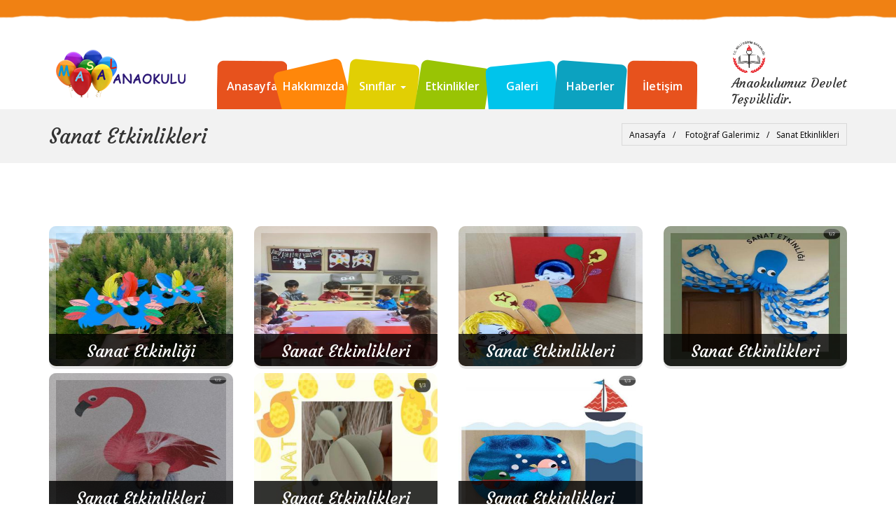

--- FILE ---
content_type: text/html; charset=windows-1254
request_url: http://www.ozelmasalanaokulu.com/galeriler.php?id=410&Sanat-Etkinlikleri
body_size: 2768
content:
<!DOCTYPE html>
<html lang="en">
<head>
<title>Sanat Etkinlikleri | Kırıkkale Özel Masal Anaokulu | Kırıkkale Milli Eğitim Özel Anaokulu Tıpkı Masallardaki Gibi</title>
<meta name="keywords" content="Sanat Etkinlikleri,Özel Masal Anaokulu Kırıkkale" />
<meta name="description" content="Sanat Etkinlikleri,Kırıkkale MEB Özel Masal Anaokulu" />
<meta http-equiv="Content-Type" content="text/html; charset=windows-1254">
<meta http-equiv="X-UA-Compatible" content="IE=edge">
<meta name="viewport" content="width=device-width, initial-scale=1">
<link href="css/custom.css" rel="stylesheet">
<link href="css/bootstrap.css" rel="stylesheet">
<link href="css/jquery.bxslider.css" rel="stylesheet">
<link href="css/font-awesome.min.css" rel="stylesheet">
<link href="css/color.css" rel="stylesheet">
<link href="css/prettyPhoto.css" rel="stylesheet">
<link href="css/owl.carousel.css" rel="stylesheet">
<!--[if lt IE 9]>
    <script src="https://oss.maxcdn.com/html5shiv/3.7.2/html5shiv.min.js"></script>
    <script src="https://oss.maxcdn.com/respond/1.4.2/respond.min.js"></script>
<![endif]--></head>
<body>
 
<div id="child-care" class="wrapper index">

<header id="cp-child-header" class="cp-child-header">
<div class="cp-child-topbar">
<div class="container">
&nbsp;

</div>
</div>
<div class="logo-nav">
<div class="container">
<div class="row">
<div class="col-md-10">
	<nav class="navbar navbar-default main-nav">
	<div class="navbar-header">
	<button type="button" class="navbar-toggle collapsed" data-toggle="collapse" data-target="#bs-example-navbar-collapse-1"> <span class="sr-only">Toggle navigation</span> <span class="icon-bar"></span> <span class="icon-bar"></span> <span class="icon-bar"></span> </button>
	<a class="logo" href="index.php"><img src="images/logo.png" alt="Kırıkkale Özel Masal Anaokulu"></a> 
	</div>
	<div class="collapse navbar-collapse" id="bs-example-navbar-collapse-1">
		<ul class="nav navbar-nav menu">
			<li class="m1"><a href="index.php">Anasayfa</a></li>
			<li class="m2"><a href="sayfa.php?id=1&Hakkimizda">Hakkımızda</a></li>

			<li class="m3 dropdown"><a href="#" class="dropdown-toggle" data-toggle="dropdown" role="button" aria-expanded="false">Sınıflar <span class="caret"></span></a>
			<ul class="dropdown-menu" role="menu">
				
			</ul>
			</li>
			<li class="m4"><a href="bolumler.php?id=1&Etkinlikler">Etkinlikler</a></li>
			<li class="m5"><a href="galeriler.php">Galeri</a></li>
			<li class="m6"><a href="haberler.php">Haberler</a></li>
			<li class="m1"><a href="iletisim.php">İletişim</a></li>
		</ul>
	</div>
	</nav>
</div>
<div class="col-md-2">
<img src="images/meb.gif" height="50" alt="Anaokulumuz Devlet Teşviklidir.">
<h4>Anaokulumuz Devlet Teşviklidir.</h4>
</div>

</div>
</div>
</div>
</header>
 
<div class="inner-title">
<div class="container">
<div class="row">
<div class="col-md-6">
<h2>Sanat Etkinlikleri</h2>
</div>
<div class="col-md-6">
<ul class="breadcrumb">
<li><a href="index.php">Anasayfa</a> 
<a href="galeriler.php">Fotoğraf Galerimiz</a><a href="#">Sanat Etkinlikleri</a>

</li>
</ul>
</div>
</div>
</div>
</div>


<div class="cp-home-events gap-80">
	<div class="container">
		<div class="row">
		

	  


		<ul class="home-events gallery">
			 
						<li class="col-md-3 col-sm-3" style="margin-top:10px;">
			<a href="/uploads/20211221_101750-94721241640071159.jpg" data-rel="prettyPhoto[gallery1]" >
			<div class="event-thumb"><img alt="Sanat Etkinliği" src="/uploads/thumb_20211221_101750-94721241640071159.jpg" style="height:200px;" />
			<div class="event-caption">
			<h3>Sanat Etkinliği</h3>
			<p><strong></strong></p>
			<a class="book-now" style="margin-top:0px;" href="/uploads/20211221_101750-94721241640071159.jpg" data-rel="prettyPhoto[gallery1]" >Resmi Büyüt</a> </div>
			</div>
			</a>
			</li>
			 
						<li class="col-md-3 col-sm-3" style="margin-top:10px;">
			<a href="/uploads/IMG-20211214-WA0041-10780681640069000.jpg" data-rel="prettyPhoto[gallery1]" >
			<div class="event-thumb"><img alt="Sanat Etkinlikleri" src="/uploads/thumb_IMG-20211214-WA0041-10780681640069000.jpg" style="height:200px;" />
			<div class="event-caption">
			<h3>Sanat Etkinlikleri</h3>
			<p><strong></strong></p>
			<a class="book-now" style="margin-top:0px;" href="/uploads/IMG-20211214-WA0041-10780681640069000.jpg" data-rel="prettyPhoto[gallery1]" >Resmi Büyüt</a> </div>
			</div>
			</a>
			</li>
			 
						<li class="col-md-3 col-sm-3" style="margin-top:10px;">
			<a href="/uploads/IMG-20211214-WA0044-8836961639553284.jpg" data-rel="prettyPhoto[gallery1]" >
			<div class="event-thumb"><img alt="Sanat Etkinlikleri" src="/uploads/thumb_IMG-20211214-WA0044-8836961639553284.jpg" style="height:200px;" />
			<div class="event-caption">
			<h3>Sanat Etkinlikleri</h3>
			<p><strong></strong></p>
			<a class="book-now" style="margin-top:0px;" href="/uploads/IMG-20211214-WA0044-8836961639553284.jpg" data-rel="prettyPhoto[gallery1]" >Resmi Büyüt</a> </div>
			</div>
			</a>
			</li>
			 
						<li class="col-md-3 col-sm-3" style="margin-top:10px;">
			<a href="/uploads/IMG-20211214-WA0046-91742131639553258.jpg" data-rel="prettyPhoto[gallery1]" >
			<div class="event-thumb"><img alt="Sanat Etkinlikleri" src="/uploads/thumb_IMG-20211214-WA0046-91742131639553258.jpg" style="height:200px;" />
			<div class="event-caption">
			<h3>Sanat Etkinlikleri</h3>
			<p><strong></strong></p>
			<a class="book-now" style="margin-top:0px;" href="/uploads/IMG-20211214-WA0046-91742131639553258.jpg" data-rel="prettyPhoto[gallery1]" >Resmi Büyüt</a> </div>
			</div>
			</a>
			</li>
			 
						<li class="col-md-3 col-sm-3" style="margin-top:10px;">
			<a href="/uploads/IMG-20211214-WA0042-39825431639553220.jpg" data-rel="prettyPhoto[gallery1]" >
			<div class="event-thumb"><img alt="Sanat Etkinlikleri" src="/uploads/thumb_IMG-20211214-WA0042-39825431639553220.jpg" style="height:200px;" />
			<div class="event-caption">
			<h3>Sanat Etkinlikleri</h3>
			<p><strong></strong></p>
			<a class="book-now" style="margin-top:0px;" href="/uploads/IMG-20211214-WA0042-39825431639553220.jpg" data-rel="prettyPhoto[gallery1]" >Resmi Büyüt</a> </div>
			</div>
			</a>
			</li>
			 
						<li class="col-md-3 col-sm-3" style="margin-top:10px;">
			<a href="/uploads/IMG-20211214-WA0038-54079521639553156.jpg" data-rel="prettyPhoto[gallery1]" >
			<div class="event-thumb"><img alt="Sanat Etkinlikleri" src="/uploads/thumb_IMG-20211214-WA0038-54079521639553156.jpg" style="height:200px;" />
			<div class="event-caption">
			<h3>Sanat Etkinlikleri</h3>
			<p><strong></strong></p>
			<a class="book-now" style="margin-top:0px;" href="/uploads/IMG-20211214-WA0038-54079521639553156.jpg" data-rel="prettyPhoto[gallery1]" >Resmi Büyüt</a> </div>
			</div>
			</a>
			</li>
			 
						<li class="col-md-3 col-sm-3" style="margin-top:10px;">
			<a href="/uploads/IMG-20211214-WA0037-25681311639553102.jpg" data-rel="prettyPhoto[gallery1]" >
			<div class="event-thumb"><img alt="Sanat Etkinlikleri" src="/uploads/thumb_IMG-20211214-WA0037-25681311639553102.jpg" style="height:200px;" />
			<div class="event-caption">
			<h3>Sanat Etkinlikleri</h3>
			<p><strong></strong></p>
			<a class="book-now" style="margin-top:0px;" href="/uploads/IMG-20211214-WA0037-25681311639553102.jpg" data-rel="prettyPhoto[gallery1]" >Resmi Büyüt</a> </div>
			</div>
			</a>
			</li>
					</ul>



<div class="clearfix"></div>
	<div class="pagination-box">
	  <ul class="pagination">
		<li class="active"><a href="#">1</a></li>
	  </ul>
	</div>
		</div>
	</div>
</div>

 
 
<div id="footer" class="cp-footer">
<div class="footer-top">
<div class="container">
<div class="row">

<div class="col-md-3">
<div class="widget_text">
<h3>Kırıkkale Özel Masal Anaokulu</h3>
<ul>
	<li><a href="index.php">Anasayfa</a></li>
	<li><a href="sayfa.php?id=1&Hakkimizda">Hakkımızda</a></li>
	<li><a href="haberler.php">Haberler</a></li>
	<li><a href="iletisim.php">İletişim</a></li>
</ul>
</div>
</div>

<div class="col-md-3">
<div class="widget_text">
<h3>Hakkımızda</h3>
<p>VİZYONUMUZ BIREYSEL FARKLILIKLARI BENIMSEYEREK, ÇAĞDAŞ, DÜNYAYA AYAK UYDURABILEN, YENILIKLERE AÇIK, GELECEĞE GÜVENLE BAKAN, ÖZ KÜLTÜRÜNÜ TANIYAN, KORUYAN, MUTLU, KENDINE, AILESINE VE MILLETINE FAYDALI BIREYLER YETIŞTIREN HER TÜRLÜ SOSYO EKONOMIK KOŞULLARDA TERCIH EDILEN BIR KURUM OLMAKTIR.</p>
<a href="sayfa.php?id=1&Hakkimizda" class="f-readmore">devamı</a> </div>
</div>

<div class="col-md-3">
<div class="widget_text">
<h3>İletişim Bilgileri</h3>
<address>
<p><i class="fa fa-map-marker"></i> Yenişehir mah. Yurt kur cad. KIRIKKALE ÜNÜVERSİTESİ B KAPISI YAHŞİHAN KIRIKKALE, 71100 Kırıkkale</p><p><i class="fa fa-phone"></i> 0318 357 65 65</p><p><i class="fa fa-phone"></i> 0507 952 18 73</p><p><i class="fa fa-envelope"></i> <a href="mailto:info@ozelmasalanaokulu.com">info@ozelmasalanaokulu.com</a></p></address>
</div>
</div>

<div class="col-md-3">
<div class="widget_text">
<h3>Çalışma Saatlerimiz</h3>
<p>
Hafta içi: ___________ 08:00 - 18:00<br>Cumartesi: _________ Kapalı<br>Pazar: ______________ Kapalı</p>
</div>
</div>



</div>
</div>
</div>

<div class="footer-bottom">
	<div class="container">
		<div class="row">
		<div class="col-md-6">
			<p>Copyright 2026. All Rights Reserved.</p>
		</div>
		<div class="col-md-6">
			<div class="footer-social">
				<a href="https://www.facebook.com/masaloyunevi/" target="_blank"><i class="fa fa-facebook"></i></a>				 
								 
				<a href="#" target="_blank"><i class="fa fa-pinterest"></i></a> 
				<a href="#" target="_blank"><i class="fa fa-youtube"></i></a> 
				<a href="#ozelmasal_anaokulu" target="_blank"><i class="fa fa-instagram"></i></a> 
				<a href="#" target="_blank"><i class="fa fa-skype"></i></a> 
			</div>
		</div>
		</div>
	</div>
</div>

</div>
 
</div>
 
<script src="js/jquery.min.js"></script> 
<script type="text/javascript" src="js/url.min.js"></script>
<script>
$(document).ready(function () {
		
$('.pagination a').on('click', function (e) {
	e.preventDefault();

	var $this = $(this),
		page = $this.attr('href');

	var parsedUrl = $.url();
	var sayfa = $.url('?sayfa');
	var veriler = $.url('query');
	if(sayfa==null){
		if(veriler==null){
			var newUrl = parsedUrl+"?sayfa="+page;
		}else{
			var newUrl = parsedUrl+"&sayfa="+page;
		}	}else{
		var newUrl = parsedUrl.replace("sayfa="+sayfa, "sayfa="+page);

	}
	window.location.href = newUrl;

	return false;
});

});
</script> 
<script src="js/jquery-migrate-1.2.1.min.js"></script>  
<script src="js/bootstrap.min.js"></script>  
<script src="js/jquery.easing.1.3.js"></script>  
<script src="js/jquery.bxslider.min.js"></script>  
<script src="js/jquery.prettyPhoto.js"></script>  
<script src="js/owl.carousel.min.js"></script> 
<script src="js/custom.js"></script>  
 

</body>
</html>

--- FILE ---
content_type: text/css
request_url: http://www.ozelmasalanaokulu.com/css/custom.css
body_size: 12254
content:
@charset "utf-8";@import url(http://fonts.googleapis.com/css?family=Courgette);@import url(http://fonts.googleapis.com/css?family=Open+Sans:400,300,300italic,400italic,600,600italic,700,700italic,800,800italic);.fonts{font-family:'Courgette',cursive;font-family:'Open Sans',sans-serif;}body{margin:0px;font-family:'Open Sans',sans-serif;background:#fff;}.wrapper{width:100%;}.gap-80{padding:80px 0;}.wrapper h2.sec-title{font-family:'Courgette',cursive;font-size:48px;color:#000;margin:0 0 38px;line-height:38px;text-align:center;}.wrapper h2.sec-title2{font-family:'Courgette',cursive;font-size:30px;color:#000;margin:0 0 38px;line-height:38px;}.wrapper a:hover{text-decoration:none;}.wrapper h3.sub-title{font-family:'Courgette',cursive;font-size:24px;color:#000;margin:0;line-height:24px;}.wrapper h1,.wrapper h2,.wrapper h3,.wrapper h4,.wrapper h5,.wrapper h6{font-family:'Courgette',cursive;line-height:normal;margin:0px;}.cp-child-header,.cp-child-topbar{width:100%;float:left;}.cp-child-topbar{background:url(../images/top-strip-rough-bg.png) repeat-x bottom center;padding:3px 0 14px;}.cp-child-topbar .theme-language-currency{float:left;margin:0 20px 0 0;}.cp-child-topbar .theme-language-currency p{color:#fff;float:left;font-size:12px;margin:0 10px 0 0;}.cp-child-topbar .theme-language-currency .dropdown{float:left;font-size:12px;}.cp-child-topbar .theme-language-currency .dropdown .dropdown-menu{border-radius:0px;border:0px;padding:0px;font-size:12px;}.cp-child-topbar .theme-language-currency .dropdown-menu>li>a:hover,.cp-child-topbar .theme-language-currency .dropdown-menu>li>a:focus{background:rgba(0,0,0,.2);}.cp-child-topbar .theme-language-currency .dropdown a{color:#fff;}.cp-child-topbar .cart-menu{float:right;}.cp-child-topbar .cart-menu ul{margin:0px;padding:0px;}.cp-child-topbar .cart-menu ul li{display:inline-block;list-style:none;}.cp-child-topbar .cart-menu ul li:after{content:"|";padding:0 15px;color:rgba(0,0,0,.2);}.cp-child-topbar .cart-menu ul li:last-child:after{content:"";padding:0px;}.cp-child-topbar .cart-menu a{color:#fff;font-size:12px;}.logo-nav{background:#fff;width:100%;float:left;margin-top:20px;}.logo-nav .nav-container{float:right;}.login-container{background-image:url("../images/login-bg.png");background-position:center bottom;float:right;height:99px;padding:30px 30px 20px;width:272px;box-sizing:border-box;-webkit-box-sizing:border-box;}.login-container .cart-option{float:right;padding:0px;text-align:center;}.login-container .cart-option p{color:#32b1c4;font-size:12px;margin:0px;font-family:'Courgette',cursive;font-size:14px;text-transform:uppercase;}.login-container .cart-option .dropdown .dropdown-menu{left:auto;right:0px;padding:10px;border-radius:0px;}.login-container .cart-option .dropdown{background-repeat:no-repeat;}.login-container .cart-option .dropdown #cart{height:47px;width:42px;display:block;cursor:pointer;}.login-container .cart-option .dropdown span{border-radius:100%;height:24px;width:24px;display:inline-block;text-align:center;margin:16px 9px 0px 9px;background-color:#9b9b9b;color:#fff;font-size:12px;padding:3px 0px;}.login-container .login{float:right;font-size:14px;font-family:"Courgette",cursive;padding:20px 18px;text-transform:uppercase;}.login-container .search-panel{float:right;margin:10px 0px 0px 0px;}.login-container .search-panel ul{list-style:none;margin:0px 5px 0px 0px;padding:0px;float:left;width:100%;}.login-container .search-panel ul li{float:left;padding:0px;margin:0px 5px 0px 0px;}.login-container .search-panel a{font-size:24px;color:#373230;}.login-container .search-panel li{position:relative;}.login-container .search-field{position:absolute;top:100%;right:-20px;background-color:#fff;z-index:1000;display:none;padding:10px;border-top:solid 3px #00cdec;width:350px;border-radius:5px;}.login-container .search-field:before{content:"";width:0;height:0;border-style:solid;border-width:0 5px 6px 5px;border-color:transparent transparent #00cdec;position:absolute;top:-8px;right:40px;}.logo-nav .logo{margin:13px 30px 0 0;float:left;}.logo-nav .navbar-default{background:none;border:0px;margin:0px;padding:0px;}.logo-nav .navbar-collapse{padding:0px;}.logo-nav .nav.navbar-nav.menu{margin-top:27px;}.logo-nav .main-nav ul{float:left;padding:0;}.logo-nav .main-nav ul li{float:left;text-align:center;position:relative;list-style:none;padding:7px 0 0 0;}.logo-nav .main-nav ul li a{font-size:16px;color:#fff;display:block;font-weight:600;font-family:'Open Sans',sans-serif;padding:0px;line-height:65px;}.logo-nav .m1{background:url(../images/m1bg.png) no-repeat;width:100px;}.logo-nav .m2{background:url(../images/m2bg.png) no-repeat;width:114px;margin-left:-19px;}.logo-nav .m3{background:url(../images/m3bg.png) no-repeat;width:106px;margin-left:-12px;}.logo-nav .m4{background:url(../images/m4bg.png) no-repeat;width:109px;margin-left:-7px;}.logo-nav .m5{background:url(../images/m5bg.png) no-repeat;width:104px;margin-left:-7px;}.logo-nav .m6{background:url(../images/m6bg.png) no-repeat;width:105px;margin-left:-7px;}.logo-nav .navbar-default .navbar-nav>.open>a,.logo-nav .navbar-default .navbar-nav>.open>a:hover,.logo-nav .navbar-default .navbar-nav>.open>a:focus{background-color:rgba(0,0,0,0);color:#fff;}.logo-nav .navbar-default .navbar-nav .dropdown-menu{border-radius:0px;border:0px;box-shadow:0px;min-width:200px;}.logo-nav .navbar-default .navbar-nav .dropdown-menu li{width:100%;float:left;text-align:left;padding:0px;border-bottom:1px solid rgba(255,255,255,.3);}.logo-nav .navbar-default .navbar-nav .dropdown-menu li:hover .dropdown-menu{top:0;left:100%;display:block;}.logo-nav .navbar-default .navbar-nav .dropdown-menu li a{line-height:35px;text-align:left;padding:0 10px;font-size:14px;font-weight:400;}.logo-nav .navbar-default .navbar-nav .dropdown-menu li a:hover{background:rgba(0,0,0,.2);color:#fff;}.logo-nav .navbar-default .navbar-nav .m1 .dropdown-menu{background:#e7521d;}.logo-nav .navbar-default .navbar-nav .m2 .dropdown-menu{background:#ff870a;}.logo-nav .navbar-default .navbar-nav .m3 .dropdown-menu{background:#e1cf04;}.logo-nav .navbar-default .navbar-nav .m4 .dropdown-menu{background:#99c404;}.logo-nav .navbar-default .navbar-nav .m5 .dropdown-menu{background:#00c4eb;}.logo-nav .navbar-default .navbar-nav .m6 .dropdown-menu{background:#0ca2c0;}.main-slider{border-bottom:12px solid #eea47d;}.video{position:relative;z-index:999;}.cp-page-content{float:left;width:100%;}.main-slider,.cp-child-slider{width:100%;float:left;}.main-slider .caption{left:0;margin:-6% 0 0;position:absolute;top:50%;width:100%;}.slider-data{float:right;text-align:left;width:55%;}.main-slider .caption h2{font-family:"Courgette",cursive;color:#fff;font-size:60px;text-shadow:1px 1px 0px #000;}.main-slider .bx-pager.bx-default-pager{top:70%;}.post-main-slider .bx-wrapper .bx-pager,.bx-wrapper .bx-controls-auto{bottom:30px;position:absolute;right:30px;width:auto;}.main-slider .bx-wrapper .bx-pager.bx-default-pager a,.post-main-slider .bx-wrapper .bx-pager.bx-default-pager a{border-radius:100%;}.main-slider .bx-controls-direction{display:none;}.main-slider .bx-wrapper .bx-pager.bx-default-pager .bx-pager-item:nth-child(1) a,.post-main-slider .bx-wrapper .bx-pager.bx-default-pager .bx-pager-item:nth-child(1) a{height:15px;width:15px;}.main-slider .bx-wrapper .bx-pager.bx-default-pager .bx-pager-item:nth-child(2) a,.post-main-slider .bx-wrapper .bx-pager.bx-default-pager .bx-pager-item:nth-child(2) a{height:25px;width:25px;}.main-slider .bx-wrapper .bx-pager.bx-default-pager .bx-pager-item:nth-child(3) a,.post-main-slider .bx-wrapper .bx-pager.bx-default-pager .bx-pager-item:nth-child(3) a{height:35px;width:35px;}.main-slider .bx-wrapper .bx-pager{}.main-slider .bx-wrapper .bx-pager.bx-default-pager a,.post-main-slider .bx-wrapper .bx-pager.bx-default-pager a{background-color:#f08113;border:solid 3px #5c5a58;margin:0px 2px;}.main-slider .bx-wrapper .bx-pager.bx-default-pager a.active,.post-main-slider .bx-wrapper .bx-pager.bx-default-pager a.active{background-color:#0ca2c0;}.post-main-slider{width:100%;float:left;background:url(../images/postsliderbg.jpg);padding:2px 0;}.post-main-slider img{border-radius:7px;}.post-main-slider .cp-child-slider>li{position:relative;border-radius:7px;overflow:hidden;}.post-main-slider .cp-child-slider>li:after{position:absolute;border:10px solid rgba(255,255,255,.3);content:"";top:0px;left:0px;width:100%;height:100%;}.post-main-slider .slider-caption{position:absolute;right:10px;top:10px;height:96.3%;width:30%;background:rgba(12,162,192,.80);z-index:99;padding:80px 25px;color:#fff;}.post-main-slider .slider-caption .post-tools{padding:0px;margin:20px 0;}.post-main-slider .slider-caption .post-tools li{list-style:none;display:inline-block;margin-right:20px;}.post-main-slider .slider-caption p{margin-bottom:80px;}.shopping-button,.subscribe-button{display:inline-block;padding:15px 20px;font-family:'Open Sans',sans-serif;color:#fff;font-size:18px;background-image:url(../images/sbtn-bg.png);background-repeat:no-repeat;width:196px;position:relative;text-align:left;text-decoration:none;height:62px;}.shopping-button:hover,.subscribe-button:hover{color:rgba(0,0,0,.5);text-decoration:none;}.shopping-button:after,.subscribe-button:after{content:"";height:15px;width:9px;background-image:url(../images/btn-arrow.png);background-repeat:no-repeat;position:absolute;right:42px;top:23px;}.shopping-button:before,.copyrights-childstore .social-icons ul li a:before,.subscribe-button:before{content:"";height:42px;width:42px;background-image:url(../images/btn-bg.png);position:absolute;right:27px;top:10px;}.shopping-button:hover:before,.copyrights-childstore .social-icons ul li:hover a:before,.subscribe-button:before,.footer-social a:hover:after{animation:roll 2s infinite linear;-moz-animation:roll 2s infinite linear;-webkit-animation:roll 2s infinite linear;}@keyframes roll{0%{-webkit-transform:rotate(0deg);transform:rotate(0deg);}100%{-webkit-transform:rotate(359deg);transform:rotate(359deg);}}@-webkit-keyframes roll{0%{-webkit-transform:rotate(0deg);transform:rotate(0deg);}100%{-webkit-transform:rotate(359deg);transform:rotate(359deg);}}@keyframes roll-back{0%{-webkit-transform:rotate(0deg);transform:rotate(0deg);}100%{-webkit-transform:rotate(359deg);transform:rotate(-359deg);}}@-webkit-keyframes roll-back{0%{-webkit-transform:rotate(0deg);transform:rotate(0deg);}100%{-webkit-transform:rotate(359deg);transform:rotate(-359deg);}}.home-services{width:100%;float:left;}.home-services .service-box{width:100%;float:left;text-align:center;}.home-services .service-box:hover .sicon{color:#fff;}.home-services .service-box:hover a.readmore{color:#0ca2c0;border-color:#0ca2c0;}.home-services .service-box h3{margin:20px 0 18px;color:#132438;}.home-services .service-box p{font-size:14px;line-height:22px;margin:0px;}.home-services .service-box a.readmore{font-family:'Courgette',cursive;font-size:18px;border-top:1px solid #000;display:inline-block;margin-top:14px;padding-top:8px;}.home-services .service-box a.readmore:hover{color:#0ca2c0;border-color:#0ca2c0;text-decoration:none;}.home-services .service-box .sicon{width:102px;height:102px;margin:17px auto 15px;border:1px solid #dbdbdb;background:#fff;border-radius:10px;transform:rotate(45deg);-webkit-transform:rotate(45deg);box-shadow:5px 5px 0px #f0f0f0;font-size:40px;color:#1e1e1e;line-height:102px;text-align:center;display:inline-block;}.home-services .sicon .fa{transform:rotate(-45deg);-webkit-transform:rotate(-45deg);}.cp-home-welcome{width:100%;float:left;padding:80px 0 80px 0;border-bottom:#c9c9c9 solid 1px;}.readmore-bg{background:url(../images/rmbg.png);width:152px;height:47px;color:#fff;font-size:19px;font-family:'Courgette',cursive;display:inline-block;text-align:center;line-height:47px;}.readmore-bg:hover{color:#fff;text-decoration:none;background:url(../images/rmbg-hover.png);}.emergency-call{background:url(../images/wcimg2.jpg);border-radius:5px;position:relative;width:100%;overflow:hidden;height:100%;padding:89px 0;color:#fff;text-align:center;box-shadow:0 4px 0 #e7e7e7;}.emergency-call:after{position:absolute;background:rgba(240,129,19,.80);width:100%;top:0px;left:0px;content:"";height:100%;border:18px solid rgba(255,255,255,.2);}.emergency-call h2{position:relative;z-index:99;font-size:48px;color:#fff;text-shadow:0 2px 0 rgba(0,0,0,1);font-family:'Courgette',cursive;margin:0px;}.emergency-call strong{font-size:36px;font-family:'Courgette',cursive;position:relative;z-index:99;font-weight:normal;border-top:3px double #fff;margin-top:32px;display:inline-block;padding:10px 0 0;}.cp-home-welcome h3{margin:0 0 20px;}.cp-caring-product{width:100%;float:left;background:url(../images/home-caring-bg.png) no-repeat top center #fff;background-size:cover;border-bottom:1px solid #f3f3f3;}.caring-content{width:70%;margin:0 auto;text-align:center;}.caring-content h2{font-size:48px;}.caring-content p{font-size:24px;color:#0ca2c0;font-family:'Courgette',cursive;margin:18px 0 26px;}.cp-caring-product .caring-content a.readmore,.cp-home-peralax a.readmore{background:url(../images/btn1.png);width:238px;height:63px;display:inline-block;font-size:24px;color:#fff;font-family:'Courgette',cursive;line-height:63px;}.cp-caring-product .products-tabs{width:100%;float:left;}.cp-caring-product .products-tabs h2{font-size:48px;line-height:30px;color:#000;margin-right:20px;}.cp-caring-product .nav-tabs{border:0px;}.cp-product-list{margin:0px;padding:0px;}.cp-product-list li{list-style:none;}.wrapper .cp-caring-product .tab-content.product-listing .pro-name>h4{font-size:24px;font-weight:400;color:#132438;}.wrapper .cp-caring-product .tab-content.product-listing .text p{color:#080808;}.products-tabs .nav.nav-tabs{text-align:center;}.cp-caring-product .nav-tabs>li{display:inline-block;float:none;}.cp-caring-product .nav-tabs>li>a{background:none;color:#132438;font-family:"Open Sans";font-size:18px;font-weight:400;height:48px;line-height:20px;margin:0;padding:0 15px;text-align:left;width:140px;line-height:40px;}.cp-caring-product .nav-tabs>li>a:after{background:url(../images/tabbullet.png);content:"";width:21px;height:20px;position:absolute;top:13px;right:10px;}.cp-caring-product .nav-tabs>li.active>a,.cp-caring-product .nav-tabs>li.active>a:hover,.cp-caring-product .nav-tabs>li.active>a:focus,.cp-caring-product .nav>li>a:hover,.cp-caring-product .nav>li>a:focus{text-align:left;color:#fff;background:url("../images/rmbg-hover.png") no-repeat scroll 0 0/ contain rgba(0, 0, 0, 0);
	border: 0;
}.products-tabs .nav.nav-tabs{width:100%;float:left;margin-bottom:40px;}.cp-caring-product .nav-tabs>li.active>a:after,.cp-caring-product .nav-tabs>li.active>a:hover:after,.cp-caring-product .nav-tabs>li.active>a:focus:after,.cp-caring-product .nav>li>a:hover:after,.cp-caring-product .nav>li>a:focus:after{background:url(../images/tabbullet-hover.png);content:"";}.tab-pro-box{position:relative;overflow:hidden;}.tab-pro-box .box-caption{position:absolute;bottom:-68px;left:0px;width:100%;text-align:center;background:rgba(255,255,255,.80);padding:20px 0;}.tab-pro-box .box-caption h3 a{color:#132438;}.tab-pro-box .box-caption strong{color:#e54b55;font-size:18px;font-weight:normal;font-family:'Courgette',cursive;display:block;margin:10px 0;}.tab-pro-box .box-caption a.addtocart{background:url(../images/sbtn-bg.png) no-repeat;color:#fff;font-family:'Courgette',cursive;font-size:18px;background-size:cover;padding:9px 25px;display:inline-block;}.tab-pro-box>img{height:auto;width:100%;}.products-tabs .item:hover .box-caption{bottom:0;}.cp-home-peralax{background:url(../images/home-paralax.jpg) top center fixed no-repeat;background-size:cover;position:relative;width:100%;float:left;text-align:center;padding:80px 0;}.cp-home-peralax:after{background:rgba(0,0,0,.80);position:absolute;left:0;top:0;width:100%;height:100%;content:"";}.cp-home-peralax .container{position:relative;z-index:99;}.cp-home-peralax h2{font-size:48px;margin:0px;}.cp-home-peralax h3{color:#0ca2c0;}.cp-home-latest-news,.news-box{width:100%;float:left;position:relative;}.news-box .thumb{position:relative;border-radius:5px;overflow:hidden;}.news-box .thumb:after{position:absolute;left:0px;top:0;width:100%;height:100%;background:rgba(0,0,0,.75);content:"";}.news-box .thumb img{width:100%;height:auto;}.news-box .news-caption{position:absolute;left:0px;top:0px;width:100%;height:100%;z-index:99;text-align:center;overflow:hidden;border-radius:5px;}.news-box .news-caption .date{background:url(../images/datebg.png) no-repeat;text-align:left;color:#fff;font-size:24px;font-family:'Courgette',cursive;margin:-14px 0 0 -14px;padding:15px 11px 6px 20px;min-width:137px;height:57px;}.news-box .news-caption .date span{font-size:18px;}.news-box .news-caption h3{width:100%;float:left;text-align:center;margin:20px 0 15px 0;color:#fff;}.news-box .news-caption h3 a{color:#fff;}.news-box .news-caption p{color:#fff;font-size:14px;line-height:22px;border-top:1px solid #e54b55;width:65%;margin:0 auto;clear:both;padding-top:15px;}.home-banner{width:100%;float:left;margin-top:80px;position:relative;}.home-banner .banner-caption{position:absolute;top:-10px;right:15px;width:35%;height:110%;border-radius:10px;text-align:center;color:#fff;overflow:hidden;z-index:99;padding:52px 65px;}.home-banner .banner-caption h3{border-bottom:1px solid #fff;margin-bottom:11px;padding-bottom:8px;}.home-banner .banner-caption:after{position:absolute;content:"";top:0px;left:0px;border:10px solid rgba(0,0,0,.10);width:100%;height:100%;}.partner-logos{width:100%;float:left;}.partner-logos img{width:100%;height:auto;border:1px solid #e1e1e1;}.partner-logos .item{margin-left:-1px;}.cp-home-newsletter{background:url(../images/newsletterbg.jpg) no-repeat center top;background-size:cover;width:100%;float:left;padding:80px 0;position:relative;}.cp-home-newsletter:after{position:absolute;width:100%;height:100%;content:"";background:rgba(0,0,0,.90);left:0px;top:0px;}.cp-home-newsletter .container{z-index:99;position:relative;text-align:center;color:#fff;}.subscribe-button{font-family:'Courgette',cursive;font-size:24px;background:url(../images/subscribebtn.png) no-repeat;margin-top:20px;}#footer{width:100%;float:left;background:#181919;}#footer .footer-top{padding:80px 0;width:100%;float:left;}#footer .footer-top p,#footer .footer-top h3,#footer .footer-top a{color:#fff;}#footer .footer-top h3{margin-bottom:20px;}.f-readmore{font-size:18px;font-family:'Courgette',cursive;margin-left:20px;}.f-readmore:after{content:"\f0da";font-family:FontAwesome;margin-left:10px;}#footer .footer-bottom{width:100%;float:left;background:url(../images/footer-strip.png) repeat-x top center;padding:40px 0;color:#fff;}.pro-slider .thumb{width:100%;float:left;border-radius:5px;overflow:hidden;position:relative;}.pro-slider .thumb img{width:100%;height:auto;}.pro-slider .thumb .thumb-caption{width:100%;position:absolute;top:0px;left:0px;height:100%;z-index:99;overflow:hidden;}.pro-slider .thumb .thumb-caption .text{position:absolute;bottom:0px;background:rgba(0,0,0,.85);width:100%;text-align:center;text-transform:uppercase;color:#fff;font-family:'Courgette',cursive;padding:5px 0;}.cart-like{float:right;width:35px;margin:10px;}.cart-like a{background:rgba(0,0,0,.50);width:35px;height:35px;text-align:center;display:block;margin-bottom:5px;color:#fff;line-height:35px;text-align:center;}.dis-tag{width:55px;text-align:center;float:left;margin:10px;background:rgba(0,0,0,.50);font-size:18px;font-family:'Courgette',cursive;color:#fff;padding:10px;}.pro-slider .thumb .thumb-caption del,.pro-slider .thumb .thumb-caption ins{font-size:18px;}.pro-slider .thumb .thumb-caption ins{text-decoration:none;}.pro-slider .bx-wrapper .bx-controls-direction a{top:-30px;}.pro-slider .bx-wrapper .bx-prev,.pro-slider .bx-wrapper .bx-next{background:#f08113;text-indent:inherit;text-align:center;width:22px;height:22px;border-radius:3px;font-size:0px;}.pro-slider .bx-wrapper .bx-prev:after,.pro-slider .bx-wrapper .bx-next:after{content:"\f177";font-size:14px;font-family:FontAwesome;color:#181919;}.pro-slider .bx-wrapper .bx-next:after{content:"\f178";}.pro-slider .bx-wrapper .bx-prev{left:auto;right:35px;}.footer-social{text-align:right;}#footer .footer-social a{text-align:center;display:inline-block;color:#fff;font-size:20px;margin-left:8px;position:relative;line-height:48px;height:49px;width:49px;font-style:normal!important;}.footer-social a:after{content:"";background:url(../images/fs-bg.png);height:49px;width:49px;display:block;top:0;left:0px;position:absolute;}.inner-title{width:100%;float:left;background:#f2f2f2;padding:20px 0;}.inner-title .breadcrumb{margin:0px;padding:5px 10px;background:none;float:right;border:1px solid rgba(0,0,0,.1);border-radius:0px;}.inner-title .breadcrumb li a{font-size:12px;color:#000;}.inner-title .breadcrumb li a:after{content:"/";padding:0 10px;}.inner-title .breadcrumb li a:last-child:after{display:none;}.inner-page-content{width:100%;float:left;padding:80px 0;}.woocommerce .home-banner{margin:0px 0 80px;}.gallery{width:100%;float:left;}.gallery ul.gallery-full,.gallery-multi-col,.event-multi-col{margin:0px;padding:0px;}.gallery .gallery-full li{list-style:none;margin:0 0 50px;width:100%;float:left;position:relative;}.gallery .gallery-full li:last-child{margin-bottom:30px;}.gallery-multi-col li,.event-multi-col li{list-style:none;margin:0 0 60px;position:relative;}.gallery img,.event img{width:100%;height:auto;}.gallery-thumb,.event-thumb{border-radius:10px;overflow:hidden;width:100%;float:left;position:relative;box-shadow:0px 4px 0px #e7e7e7;}.event-thumb img{width:100%;}.gallery-thumb:after,.event-thumb:after{position:absolute;border:10px solid rgba(255,255,255,.3);width:100%;height:100%;content:"";left:0px;top:0px;z-index:10;}.gallery-thumb:before,.event-thumb:before{position:absolute;width:100%;height:100%;content:"";z-index:9;background:rgba(0,0,0,.80);left:0px;top:-100%;opacity:0;}.gallery-thumb:hover:before,.event-thumb:hover:before{top:0px;opacity:1;}.gallery-thumb:hover .gallery-caption,.event-thumb:hover .event-caption{top:0px;opacity:1;}.gallery-caption{bottom:0;height:35%;left:0;margin:auto;position:absolute;right:0;text-align:center;top:100%;width:65%;z-index:99;opacity:0;}.gallery-caption .hicon{height:46px;width:46px;margin:0 3px;display:inline-block;background:rgba(0,0,0,.77);line-height:46px;border-radius:5px;border:1px solid #fff;font-size:16px;color:#fff;}.gallery-caption h3{font-size:24px;margin:10px 0;}.gallery-caption p{color:#0ca2c0;font-size:16px;font-weight:300;}.paging{width:100%;float:left;text-align:center;}.paging .pagination>li{display:inline-block;}.paging .pagination>li>a{border:0px;background:#e1e1e1;color:#000;font-size:13px;}.paging .pagination>li>span{border:0px;background:#0ca2c0;}.paging .pagination>li:first-child>a,.paging .pagination>li:last-child>a{background:url(../images/pflower.png) no-repeat;line-height:18px;border-radius:0px;margin:0 10px;}.paging .pagination>li:first-child>a:hover,.paging .pagination>li:last-child>a:hover{animation:roll 2s infinite linear;-moz-animation:roll 2s infinite linear;-webkit-animation:roll 2s infinite linear;}.page404{width:100%;float:left;text-align:center;padding:215px 0;}.page404 .p404{margin:0px;padding:0px;}.page404 .p404 li{display:inline-block;list-style:none;width:206px;height:201px;background:#99c404;border-radius:5px;margin:0 8px;text-align:center;line-height:201px;overflow:hidden;font-size:200px;font-weight:800;font-family:"Open Sans";color:#fff;}.page404 .p404 li.zero{background:url("../images/404shape.png") no-repeat center 30px #e1cf04;color:rgba(0,0,0,0);}.page404 h3{margin:40px 0;font-size:36px;}.page404 .return{border:#f3b0ba solid 2px;display:inline-block;font-size:24px;font-family:'Courgette',cursive;padding:25px;}.page404 .return a,.page404-content a{color:#00d3f3;}.page404v2{background:url(../images/404bg.png) top center #000;padding:310px 0;width:100%;float:left;text-align:center;background-size:cover;}.page404v2 p{color:#fff;}.page404v2 .title404{position:relative;}.page404v2 .title404 h1 sup{font-family:'Courgette',cursive;font-size:70px;color:#fff;top:-1.7em;font-style:italic;}.page404v2 .title404 h1{font-family:'Courgette',cursive;font-size:200px;}.page404v2 .title404 h1 span{color:#fff;}.page404v2 .title404 h1 sub{font-family:"Open Sans";color:#fff;font-size:48px;font-style:italic;}.links{font-size:24px;font-family:'Courgette',cursive;color:#fff;}.page404-content h4{font-family:'Courgette';color:#0ca2c0;font-size:36px;}.page404-content .input-group{width:60%;margin:28px auto 40px;position:relative;background:#ffffff;border:1px solid rgba(255,255,255,.1);padding:10px 20px;}.page404-content .input-group input[type="text"]{border:0px;border-radius:0px;box-shadow:none;width:100%;}.page404-content .input-group input[type="submit"]{position:absolute;right:5px;top:5px;z-index:99;border:0px;background:url(../images/rmbg.png) no-repeat;background-size:cover;font-family:'Courgette',cursive;color:#fff;padding:11px 44px;font-size:16px;text-transform:uppercase;}.p404-bottom{line-height:36px;}.p404-bottom strong{font-size:18px;font-weight:400;color:#fff;}.p404-bottom .list{margin:0;padding:0px;}.p404-bottom .list li{list-style:none;color:#fff;font-style:italic;color:#b2b2b2;}.event-caption{bottom:0;height:100%;left:0;margin:auto;position:absolute;right:0;text-align:center;top:100%;width:65%;z-index:99;opacity:0;padding:50px 0;}.event-caption h3{font-size:24px;margin:10px 0;color:#fff;}.event-caption p{color:#0ca2c0;font-size:12px;font-weight:600;}.event-caption p strong{padding-left:10px;}.event-caption ul{margin:0 0 0 20px;padding:0px;text-align:left;}.event-caption ul li{list-style:none;color:#fff;line-height:30px;margin:0px;font-size:12px;font-weight:600;}.event-caption ul li .fa{font-size:16px;width:20px;text-align:left;}.event-caption .book-now{background:url(../images/rmbg.png);color:#fff;font-family:'Courgette',cursive;font-size:18px;background-size:cover;padding:10px 35px;margin-top:20px;display:inline-block;}.events-paralx{background:url(../images/eventparalaxbg.jpg) no-repeat top center fixed;background-size:cover;padding:80px 0;position:relative;width:100%;float:left;margin-top:20px;}.events-paralx:after{position:absolute;left:0px;top:0px;content:"";background:rgba(0,0,0,.88);width:100%;height:100%;}.events-paralx .container{position:relative;z-index:99;}.events-paralx .sec-title{color:#fff;}.events-paralx .event-content{background:#f0f0f0;border-radius:5px 0 0 5px;float:left;padding:40px 50px 40px 80px;margin-top:40px;position:relative;}.events-paralx .col-md-1,.events-paralx .col-md-5,.events-paralx .col-md-6{padding:0px;}.events-paralx img{width:100%;height:auto;}.events-paralx .event-content .rate{position:absolute;right:20px;top:45px;font-weight:400;color:#00b4cc;}.events-paralx .event-date{text-align:center;color:#fff;border-radius:5px;font-size:18px;font-weight:100;font-family:"Open Sans";line-height:25px;position:relative;z-index:99;height:114px;width:114px;margin-top:165px;padding:7px 0;}.events-paralx .event-date strong{font-size:48px;font-weight:900;line-height:48px;}.events-paralx .event-date span{font-size:14px;font-weight:400;}.events-paralx .event-content .event-tools{width:100%;padding:0px;margin:15px 0;}.events-paralx .event-content .event-tools li{display:inline-block;list-style:none;margin-right:20px;font-size:12px;color:#141414;}.events-paralx .event-content .event-tools .fa,.events-paralx .event-content p strong{color:#00b4cc;font-weight:400;font-size:16px;}.events-paralx .event-content .event-tools li:last-child{margin:0px;}.events-paralx .event-content p{font-size:14px;line-height:20px;color:#515151;margin-bottom:30px;}.events-paralx .event-content .countdown-section{background:#141414;margin-right:10px;border-radius:5px;width:20%;font-size:16px;color:#fff;font-weight:700;padding:15px 10px 20px;box-shadow:2px 4px 1px rgba(0,0,0,.3);}.events-paralx .event-content .countdown-period{color:#00b4cc;font-size:14px;font-weight:400;border-top:1px solid #323232;padding-top:8px;}.event-packages{width:100%;float:left;padding:80px 0;}.event-packages h3.sec-title{font-size:30px;line-height:30px;margin-bottom:30px;color:#000;}.package-table{margin:0px;padding:0px;}.package-table li{list-style:none;}.pcontent{border:1px solid #a1a1a1;width:100%;text-align:center;border-radius:5px;padding:40px 0;}.event-packages .pcontent h2{font-family:'Open Sans',sans-serif;font-size:32px;font-weight:300;}.pcontent strong{color:#00b4cc;font-size:101px;font-family:'Courgette',cursive;}.pcontent p{font-size:16px;color:#8e8e8e;}.event-packages .pcontent h3{font-family:'Open Sans',sans-serif;font-size:32px;font-weight:300;color:#00b4cc;}.pcontent.selected,.pcontent.selected strong,.pcontent.selected h3,.pcontent.selected p{color:#fff;border:0px;}.event-video-section{width:100%;float:left;background:url(../images/events-video-bg.jpg) no-repeat top center fixed;background-size:cover;padding:80px 0;position:relative;text-align:center;}.event-video-section h2{color:#fff;position:relative;margin-bottom:50px;}.event-video-section h2:after{position:absolute;width:170px;height:2px;background:#00b4cc;content:"";left:0;right:0;margin:auto;bottom:-20px;}.event-video-section p{width:80%;color:#fff;margin:0 auto 30px;}.event-video-section strong{font-size:15px;color:#fff;font-weight:400;}.event-video-section:after{position:absolute;width:100%;height:100%;left:0px;top:0px;content:"";background:rgba(0,0,0,.60);}.event-video-section .container{position:relative;z-index:99;}.play-icon{border:5px solid #fff;width:100px;height:100px;margin:20px auto 0;border-radius:100%;line-height:94px;color:#fff;font-size:50px;}.play-icon a{color:#fff;}.is-countdown{}.countdown-rtl{direction:rtl;}.countdown-holding span{color:#888;}.countdown-row{clear:both;width:100%;padding:0px 2px;text-align:center;}.countdown-show1 .countdown-section{width:98%;}.countdown-show2 .countdown-section{width:48%;}.countdown-show3 .countdown-section{width:32.5%;}.countdown-show4 .countdown-section{width:24.5%;}.countdown-show5 .countdown-section{width:19.5%;}.countdown-show6 .countdown-section{width:16.25%;}.countdown-show7 .countdown-section{width:14%;}.countdown-section{display:block;float:left;font-size:75%;text-align:center;}.countdown-amount{font-size:200%;}.countdown-period{display:block;}.countdown-descr{display:block;width:100%;}.event-details .event-caption{top:40px;opacity:1;background:rgba(0,0,0,.85);width:25%;left:50px;margin:inherit;height:80%;}.event-details .event-caption ul{margin-left:40px;}.event-details .map{width:100%;float:left;}.event-details .map_canvas{height:355px;width:100%;border-radius:5px;margin-top:1px;}.event-details .event-content{margin:20px 0;width:100%;float:left;}.event-details .event-content p{margin:20px 0;line-height:24px;}.comment-form,.event-details{width:100%;float:left;}.comment-form ul{margin:0px;padding:0px;}.comment-form ul li{list-style:none;margin:20px 0;}.comment-form textarea{width:100%;border-radius:0px;background:#f3f3f3;border:0px;resize:none;padding:10px;float:left;margin-top:20px;min-height:142px;}.comment-form .form-control{border:0px;background:#f3f3f3;border-radius:0px;box-shadow:none;}.comment-form .submit{background:url(../images/bluebtn.png);font-family:'Courgette',cursive;font-size:18px;color:#fff;border:0px;width:152px;height:47px;text-align:center;line-height:47px;float:left;}.event-details{padding:0px 0 80px;}.product-listing{width:100%;float:left;}.product-listing ul{padding:0px;list-style:none;}.product-listing ul li{float:left;margin-bottom:30px;}.product-listing .pro-list{float:left;width:100%;padding:4px;background-color:#fff;outline:dashed 1px #fff;box-shadow:0px 0px 5px 0px rgba(0,0,0,0.2);-moz-box-shadow:0px 0px 5px 0px rgba(0,0,0,0.2);-webkit-box-shadow:0px 0px 5px 0px rgba(0,0,0,0.2);position:relative;}.product-listing .pro-list .thumb,.product-listing .pro-list .text,.product-listing .pro-list .thumb img{float:left;width:100%;}.product-listing .pro-list .text{padding:15px 10px;background-color:#f5f5f5;position:relative;z-index:100;}.product-listing .pro-list .text .pro-name{float:left;width:100%;margin-bottom:10px;}.product-listing .pro-list .text .pro-name h4,.product-listing .pro-list .text .pro-name p{font-family:"Courgette",cursive;font-size:18px;color:#999999;margin:0px;}.product-listing .pro-list .text .pro-name h4{float:left;}.product-listing .pro-list .text .pro-name p.price{float:right;color:#00b7db;}.product-listing .pro-list .text p{font-size:13px;margin:0px;color:#999999;}.cart-options{float:left;width:100%;height:0px;overflow:hidden;position:absolute;left:0px;top:99.0%;z-index:10;background-color:#f5f5f5;border-left:solid 4px #fff;border-bottom:solid 4px #fff;border-right:solid 4px #fff;outline:dashed 1px #fff;}.pro-list:hover .cart-options{height:110px;opacity:1;box-shadow:0px 5px 5px 0px rgba(0,0,0,0.2);-moz-box-shadow:0px 5px 5px 0px rgba(0,0,0,0.2);-webkit-box-shadow:0px 5px 5px 0px rgba(0,0,0,0.2);}.wrapper .cp-caring-product .tab-content.product-listing .cart-options a{color:#080808;}.cart-options a{width:25%;padding:10px 0px;text-align:center;float:left;font-size:11px;color:#999;border-left:solid 1px #cccccc;margin:0px 0px 5px 0px;}.cart-options a:hover,.wrapper .cp-caring-product .tab-content.product-listing .cart-options a:hover{color:#00b7db;}.cart-options a:first-child{border:none;}.cart-options a i{display:block;margin:0px 0px 5px 0px;font-size:16px;}.cart-options .rating{float:left;width:100%;text-align:center;margin:0px 0px 20px 0px;}.cart-options .rating>span{color:#f58220;}.saletag{background:url(../images/saletag.png);height:76px;width:76px;text-align:center;line-height:76px;position:absolute;left:-15px;top:-15px;text-transform:uppercase;font-size:16px;color:#e5476a;font-family:'Courgette',cursive;}.product-detail{float:left;width:100%;margin:0px 0px 30px 0px;}.product-detail .thumb{float:left;width:100%;border:solid 3px #e6e6e6;}.product-detail .text{float:left;width:100%;}.product-detail .text h3,.about-childstore .text h3{margin:0px 0px 10px 0px;}.product-detail .text p,.about-childstore .text p{color:#999;font-size:13px;}.product-detail .text .price{font-size:24px;color:#00b7db;float:left;width:100%;}.product-detail .text .price span{color:#999;text-decoration:line-through;margin:0px 16px 0px 0px;}.item-detail{float:left;width:100%;}.item-detail ul{margin:0px;padding:0px;list-style:none;}.item-detail ul li{width:100%;float:left;color:#333;margin:2px 0px;font-size:13px;}.item-detail ul li a{color:#333;margin:0px 3px 0px 0px;}.item-detail ul li a:hover{text-decoration:underline;}.item-detail ul li span{color:#999;margin:0px 5px 0px 0px;}.item-detail .rating{float:left;margin:15px 0px;}.item-detail .rating p{direction:ltr;margin:6px 10px 6px 0px;float:left;}.product-detail .text h3 span,.about-childstore .text h3 span{color:#e7521d;}.product-detail .thumb img{width:100%;}.zoom{display:inline-block;position:relative;}.zoom:after{content:"";display:block;width:33px;height:33px;position:absolute;top:0;right:0;}.zoom img{display:block;}.zoom img::selection{background-color:transparent;}.quantity{float:left;width:100%;text-align:left;}#myform{padding:5px;margin:0;}.qty{width:40px;height:42px;text-align:center;float:left;border-radius:0px;border:solid 1px #cccccc;margin:0px -1px;color:#999999;}input.qtyplus,input.qtyminus{width:18px;height:42px;float:left;border-radius:0px;border:solid 1px #cccccc;background:none;color:#999999;font-size:20px;}#myform button{height:47px;width:152px;background-image:url(../images/cart-btn.png);background-repeat:no-repeat;background-position:center;border:none;background-color:transparent;font-size:13px;color:#fff;font-weight:bold;margin:0px 0px 0px 30px;}#myform button i{margin:0px 5px 0px 0px;}.item-share{float:left;width:100%;margin:10px 0px 0px 0px;}.item-share p{margin:3px 10px 3px 0px;float:left;}.item-share ul{list-style:none;margin:0px;padding:0px;float:left;}.item-share ul li{float:left;margin:0px 3px;}.item-share ul li a{color:#999;font-size:16px;}.item-share ul li a:hover{color:#00b7db;}.related-products.product-listing .pro-list{border:0px solid #e1e1e1;outline:none;box-shadow:none;padding:0px;}.related-products.product-listing .pro-list .thumb{border:3px solid #e1e1e1;}.related-products.product-listing .pro-list .cart-options{outline:none;}.related-products.product-listing .pro-list .text{background:#0ca2c0;}.related-products.product-listing .pro-list .text .pro-name h4,.related-products .product-listing .pro-list .text .pro-name p,.related-products.product-listing .pro-list .text .pro-name p.price,.related-products.product-listing .pro-list .text p{color:#fff;}.cart-table{float:left;width:100%;margin:0px 0px 30px 0px;overflow:hidden;}.cart-table .rating{float:none;}.cart-table ul{width:100%;display:table;padding:0px;border-left:solid 1px #dfdfdf;border-bottom:solid 1px #dfdfdf;border-top:solid 1px #dfdfdf;margin:0px;}.cart-table ul li{display:table-row;margin:0px;background-color:#FFF;width:100%;}.cart-table ul li:hover{background-color:#f6f6f6;box-shadow:0px 0px 5px 0px rgba(0,0,0,0.3);-moz-box-shadow:0px 0px 5px 0px rgba(0,0,0,0.3);-webkit-box-shadow:0px 0px 5px 0px rgba(0,0,0,0.3);}.cart-table ul li p{margin:0px;}.cart-table ul li .product,.cart-table ul li .detail,.cart-table ul li .price,.cart-table ul li .quantity,.cart-table ul li .total,.cart-table ul li .del{display:table-cell;border-right:solid 1px #dfdfdf;border-bottom:solid 1px #dfdfdf;padding:10px;box-sizing:border-box;-moz-box-sizing:border-box;-webkit-box-sizing:border-box;text-align:center;vertical-align:middle;}.cart-table ul li .product{width:14%;}.cart-table ul li .detail{width:30%;float:none;}.cart-table ul li .price{width:12%;}.cart-table ul li .quantity{width:25%;float:none;}.cart-table ul li .quantity .qty{width:100px;}.cart-table ul li .quantity .myform{width:136px;padding:0px;margin:0px auto;}.cart-table ul li .total{}.cart-table ul li .del{}.table-caps{font-size:18px;font-weight:normal;text-transform:capitalize;font-family:'Courgette',cursive;}li.table-caps:hover{background-color:#fff!important;box-shadow:none!important;}.cart-table ul li.table-caps .product,.cart-table ul li.table-caps .detail,.cart-table ul li.table-caps .price,.cart-table ul li.table-caps .quantity,.cart-table ul li.table-caps .total,.cart-table ul li.table-caps .del{padding:20px 10px;}.cart-table .close{float:none;font-size:30px;}.table-caps>div{border-bottom:solid 5px #000;}.update-cart{float:left;width:100%;background-color:#f6f6f6;padding:30px 50px;border-left:solid 1px #dfdfdf;border-right:solid 1px #dfdfdf;border-bottom:solid 1px #dfdfdf;box-sizing:border-box;}.update-cart .input-append{margin:0px;float:left;}.update-cart .btn{padding:7px 12px 6px 12px;}.update-cart input[type="text"]{width:300px;min-height:35px;border:solid 1px #ccc;padding:5px 6px;}.cart-steps{float:left;width:100%;padding:25px;background-color:#FFF;border:solid 1px #cfcfcf;min-height:350px;margin:0;}.cart-steps table{width:100%;padding:0px;border:none;}.cart-steps .input-block-level{padding:10px;min-height:40px;border-radius:0px;margin:0px 0px 15px 0px;border:1px solid #cccccc;width:100%;}.cart-steps label{cursor:default;color:#898989;margin:0px 0px 10px 0px;display:block;font-weight:normal;}.cart-steps table{float:left;width:100%;margin:0px 0px 30px 0px;}.cart-steps table tr td{padding:10px 0px;}.sub-totle{font-size:18px;font-weight:normal;color:#898989;}.grand-totle{font-size:24px;font-weight:normal;}.cart-steps .btn-style{background:url(../images/cart-btn.png);width:152px;height:47px;text-align:center;line-height:47px;color:#fff;border:0px;font-family:'Courgette',cursive;padding:0px;}.woocommerce-cart-options h4{margin-bottom:20px;}.rating{unicode-bidi:bidi-override;direction:rtl;float:right;}.rating>span{display:inline-block;position:relative;font-size:22px;color:#FC0;}.rating>span:hover:before,.rating>span:hover~span:before{content:"\2605";position:absolute;}.aboutv1{padding-bottom:0;}.aboutus-page{width:100%;float:left;}.about-slider{border-radius:5px;width:100%;float:left;padding:5px;box-shadow:0px 1px 7px rgba(0,0,0,0.5);}.about-slider img{width:100%;height:auto;}.about-slider .bx-wrapper .bx-prev,.about-slider .bx-wrapper .bx-next,.post-thumb .bx-wrapper .bx-prev,.post-thumb .bx-wrapper .bx-next{background:rgba(255,255,255,.5);width:25px;text-align:center;line-height:25px;height:25px;text-indent:inherit;font-size:0;}.about-slider .bx-wrapper .bx-prev:after,.about-slider .bx-wrapper .bx-next:after,.post-thumb .bx-wrapper .bx-prev:after,.post-thumb .bx-wrapper .bx-next:after{content:"\f053";font-family:FontAwesome;font-size:14px;line-height:25px;color:#fff;text-shadow:1px 1px 2px rgba(0,0,0,.5);}.about-slider .bx-wrapper .bx-next:after,.post-thumb .bx-wrapper .bx-next:after{content:"\f054";}.about-content h3{margin-bottom:20px;}.about-content h3 span{color:#0ca2c0;}.accor-testimonials{width:100%;float:left;margin:70px 0 80px;}.accor-testimonials h2{margin-bottom:20px;}.accor-testimonials .panel-group{margin:0;}.accor-testimonials .panel-heading{border-radius:5px;}.accor-testimonials .panel-default>.panel-heading{border:0px;}.accor-testimonials .panel{box-shadow:none;border:0px;}.accor-testimonials .panel-title a{color:#fff;font-size:14px;display:block;position:relative;}.accor-testimonials .panel-title a:after{content:"\f068";float:right;font-family:FontAwesome;}.accor-testimonials .panel-title a.collapsed:after{content:"\f067";float:right;font-family:FontAwesome;}.accor-testimonials .panel-group .panel-heading+.panel-collapse>.panel-body,.accor-testimonials .panel-group .panel-heading+.panel-collapse>.list-group{border:0px;}.accor-testimonials .panel-body{color:#999999;}.about-testimonials{border:1px solid #d2cfaf;border-radius:5px;padding:30px 40px;width:100%;float:left;position:relative;}.about-testimonials:before{background-color:#fff;color:#ccc;content:"";font-family:FontAwesome;font-size:22px;left:30px;position:absolute;top:20px;z-index:99;}.about-testimonials p{border-left:1px solid #cccccc;color:#999999;padding:0 0 0 30px;}.about-testimonials h5{font-size:16px;margin-top:20px;}.about-testimonials small{color:#999999;font-size:12px;}.happy-customers{background:#eeeeee;width:100%;float:left;padding:80px 0;text-align:center;}.happy-customers h3{font-size:30px;}.happy-customers p{font-size:18px;color:#000000;font-weight:300;font-family:"Open Sans";margin-top:10px;}.happy-customers h5{font-size:18px;text-transform:uppercase;color:#383838;}.happy-customers .fa{border:1px solid #000;width:65px;height:65px;text-align:center;line-height:65px;font-size:30px;color:#383838;border-radius:100%;}.happy-customers .owl-theme .owl-controls .owl-page span{width:40px;height:5px;border-radius:0px;opacity:1;background:#383838;}.aboutv2{padding:0px;}.cp-about-timetable{background:url(../images/about-timetabale.jpg) no-repeat top center #fff;border-top:1px solid #e3e3e3;border-bottom:1px solid #e3e3e3;padding:80px 0;}.cp-about-timetable ul{margin:0px;padding:0px;}.cp-about-timetable ul li{border-bottom:1px solid #e0e0e0;list-style:none;width:100%;float:left;padding:10px 0;font-size:13px;color:#999999;}.cp-about-timetable .days{width:40%;float:left;border-right:1px solid #e0e0e0;}.cp-about-timetable .class{width:60%;float:left;padding:5px 0 0 10px;}.cp-about-timetable .days strong{font-family:'Courgette',cursive;font-size:18px;color:#505050;font-weight:normal;display:block;}.cp-timeline-section{width:100%;float:left;padding:80px 0;}.our-timeline{width:100%;position:relative;float:left;}.our-timeline:after{position:absolute;width:3px;height:100%;background:#eaeaea;content:"";left:0;right:0;margin:auto;}.cp-timeline-block-left{width:50%;float:left;padding-right:45px;position:relative;margin-bottom:30px;clear:left;}.cp-timeline-block-left:after{position:absolute;width:18px;height:18px;border-radius:17px;border:2px solid #fff;content:"";top:20px;right:-9px;background:#f08113;z-index:99;}.cp-timeline-block-right:after{position:absolute;width:18px;height:18px;border-radius:17px;border:2px solid #fff;content:"";top:20px;left:-9px;background:#f08113;z-index:99;}.cp-timeline-block-right{width:50%;float:right;padding-left:45px;position:relative;margin-top:30px;clear:right;}.cp-timeline-block-left .content-box,.cp-timeline-block-right .content-box{background:#f9f9f9;border-radius:7px;width:100%;float:left;box-shadow:0px 0px 4px rgba(0,0,0,.3);padding:20px;position:relative;}.cp-timeline-block-left .content-box:after{background:#f9f9f9;content:"";height:18px;position:absolute;right:-9px;transform:rotate(45deg);width:18px;box-shadow:3px -3px 5px -3px rgba(0,0,0,0.3);top:20px;}.cp-timeline-block-right .content-box:after{background:#f9f9f9;content:"";height:18px;position:absolute;left:-9px;transform:rotate(45deg);width:18px;box-shadow:-3px 3px 5px -3px rgba(0,0,0,0.3);top:20px;}.our-timeline .content-box img{width:100%;height:auto;margin-bottom:27px;}.our-timeline .content-box h3{font-size:24px;margin-bottom:18px;}.our-timeline .content-box strong{font-weight:normal;color:#0ca2c0;}.our-timeline .content-box p{color:#999999;line-height:25px;margin-top:10px;}.our-timeline .content-box a.readmore{background:url(../images/bluebtn.png);font-size:18px;color:#fff;font-family:'Courgette',cursive;background-size:cover;padding:6px 20px;margin-top:10px;display:inline-block;}.about-development{width:100%;float:left;padding:0 0 80px;}.time-care{width:100%;float:left;position:relative;background:#fafafa;border:solid 5px #eeeeee;border-radius:5px;text-align:center;padding:40px 30px;}.time-care:after{background:url(../images/hang.png) no-repeat;width:139px;height:104px;content:"";position:absolute;top:-77px;left:0px;right:0;margin:auto;}.time-care ul{margin:0px;padding:0px;}.time-care li{list-style:none;border-bottom:#e4e4e4 solid 1px;padding:20px 0 10px;}.time-care li:last-child{border:0px;padding:20px 0 0;}.time-care p{color:#999999;line-height:22px;}.orrange{color:#f08113;}.pink{color:#ff505f;}.blue{color:#0ca2c0;}.about-development img{width:100%;height:auto;border-radius:5px;margin-bottom:27px;}.about-development .content-box h3{margin-bottom:10px;}.about-development .content-box p{color:#999999;line-height:22px;}.readmore-blue{background:url(../images/bluebtn.png);font-size:18px;color:#fff;font-family:'Courgette',cursive;background-size:cover;padding:6px 20px;margin-top:10px;display:inline-block;}.post-tools,.post-tools a{color:#000;}.post-tools .post-date{background:url(../images/sbtn-bg.png) no-repeat;width:196px;height:62px;line-height:62px;text-align:center;color:#fff;font-size:18px;font-family:'Courgette',cursive;margin-bottom:25px;}.post-thumb .post-date{background:url(../images/sbtn-bg.png) no-repeat;width:196px;height:62px;line-height:62px;text-align:center;color:#fff;font-size:18px;font-family:'Courgette',cursive;margin-bottom:25px;position:absolute;top:20px;left:20px;z-index:999;}.post-tools .post-date strong{font-size:22px;font-weight:normal;}.post-tools .post-tags,.post-comments{padding-left:25px;position:relative;margin:15px 0 0;}.post-tools .post-tags:before,.post-comments:before{content:"\f02c";font-family:FontAwesome;position:absolute;left:0px;font-size:18px;}.post-comments:before{content:"\f086";}.post-tools .readmore-blue{padding:8px 20px;color:#fff;}.blog-with-sidebar .post-tools{width:100%;float:left;clear:both;margin-bottom:15px;}.blog-with-sidebar .post-tools ul{margin:0px;padding:0px;}.blog-with-sidebar .post-tools li{float:left;list-style:none;margin:0 10px;color:#999999}.blog-with-sidebar .post-tools a{color:#999;}.blog-with-sidebar .post-tools .post-tags,.blog-with-sidebar .post-comments{margin:0px;}.blog-with-sidebar .post-tools .fa,.blog-with-sidebar .post-tools .post-tags::before,.blog-with-sidebar .post-comments::before{color:#0ca2c0;}.blog-with-sidebar .readmore-blue{padding:8px 20px;}.blog-post{border-bottom:1px solid #e1e1e1;width:100%;float:left;margin:0 0 30px;padding-bottom:17px;}.blog-post h3 a{color:#000;}.post-thumb{border:5px solid #eaeaea;border-radius:5px;overflow:hidden;box-shadow:0 5px 7px rgba(0,0,0,.58);margin-bottom:30px;position:relative;overflow:hidden;}.post-thumb:hover:after,.post-thumb:hover .blog-hover{opacity:1;top:0px;}.post-thumb:after{position:absolute;top:-100%;left:0px;width:100%;height:100%;content:"";background:rgba(0,0,0,.6);opacity:0;}.post-thumb img{width:100%;height:auto;}.blog-post p{color:#999999;font-size:13px;line-height:22px;}.blog-post h3{margin-bottom:10px;}.blog-hover{position:absolute;z-index:99;top:100%;opacity:0;bottom:0px;width:100%;text-align:center;height:50px;margin:auto;}.blog-hover a{display:inline-block;width:42px;height:41px;color:#fff;text-align:center;line-height:41px;font-size:14px;margin-left:5px;position:relative;}.blog-hover a:after{position:absolute;width:42px;height:41px;background:url(../images/btn-bg.png);content:"";left:0px;top:0px;}.blog-hover a:hover{color:#fff;}.blog-hover a:hover:after{animation:roll 2s infinite linear;-moz-animation:roll 2s infinite linear;-webkit-animation:roll 2s infinite linear;}.post-thumb.video iframe{width:100%;height:340px;border:0px;}.post-thumb.audio iframe{width:100%;height:auto;border:0px;}.blog-post blockquote{font-size:14px;border-left:5px solid #0ca2c0;}.blog-post .list-group li{list-style:none;color:#999999;line-height:24px;}.blog-post .list-group li:before{font-family:FontAwesome;content:"\f00c";margin-right:10px;color:#0ca2c0}.blog-posts .pagination{margin:20px 0 0;}.post-comments-form .comment-form{margin:0px;padding:0px;}.post-comments-form .comment-form li{list-style:none;margin:15px 0 15px;}.post-comments-form .comment-form li:last-child{margin-bottom:0;}.post-comments-form .comment-form input[type="text"],.post-comments-form .comment-form textarea{background:#fff;border-radius:5px;border:1px solid #cdcdcd;padding:10px 20px;height:auto;margin:0px;}.side-banner{position:relative;overflow:hidden;border-radius:10px;overflow:hidden}.side-banner img{width:100%;height:auto;}.side-banner:after{position:absolute;left:0px;top:0px;content:"";border:13px solid rgba(231,82,31,.56);width:100%;height:100%;}.side-banner:hover:after{border:13px solid rgba(0,0,0,.56);}.side-banner .text{position:absolute;z-index:99;bottom:20px;left:0px;right:0;margin:auto;width:229px;height:95px;background:url(../images/sidebanner-bg.png);text-align:center;color:#fff;font-family:'Courgette',cursive;font-size:24px;line-height:35px;padding:15px 0 0 0;}.side-banner .text strong{font-size:44px;font-weight:normal;}.sidebar .widget{margin-bottom:40px;width:100%;float:left;clear:both;}.widget h3{margin:0 0 20px 20px;}.sidebar .search .input-group{border-bottom:1px solid #e1e1e1;}.sidebar .search .input-group-addon{background:none;border:0px;color:#999999}.sidebar .search .form-control{border:0px;box-shadow:none;color:#999999}.sidebar .popular-posts ul,.sidebar .reacent-posts ul{padding:0px;margin:0px;}.sidebar .popular-posts ul li,.sidebar .reacent-posts ul li{list-style:none;float:left;position:relative;}.sidebar .popular-posts .thumb,.sidebar .reacent-posts .thumb{position:relative;border-radius:8px;overflow:hidden;}.sidebar .popular-posts .thumb:after,.sidebar .reacent-posts .thumb:after{position:absolute;content:"";width:100%;height:100%;border:9px solid rgba(231,82,29,.33);top:0px;left:0px;}.sidebar .categories ul,.sidebar .archives ul{padding:0px;margin:0px;}.sidebar .categories ul li,.sidebar .archives ul li{list-style:none;line-height:30px;}.sidebar .categories a,.sidebar .archives a{color:#000;}.sidebar .categories i,.sidebar .archives i{color:#999999;font-style:normal;}.sidebar .categories ul li:before,.sidebar .archives ul li:before{content:"\f105";color:#0ca2c0;font-family:FontAwesome;font-size:18px;margin-right:10px;}.sidebar .post-tags .tags a{border:1px solid #0ca2c0;color:#000;border-radius:9px;display:inline-block;padding:5px 10px;margin-bottom:5px;}.blog-archives ul{margin:0px;padding:0px;}.blog-archives li{list-style:none;position:relative;border-radius:5px;overflow:hidden;margin-bottom:10px;}.blog-archives li img{width:100%;}.blog-archives .date{background:#0ca2c0;width:70px;height:70px;top:0px;left:0px;position:absolute;font-family:'Open Sans',cursive;color:#fff;font-size:18px;font-weight:700;text-align:center;text-transform:uppercase;border-radius:5px;padding:10px;z-index:99;}.blog-archives h5{position:absolute;left:0px;bottom:0px;background:rgba(0,0,0,.50);padding-left:80px;width:100%;z-index:88;color:#fff;line-height:25px;}.checkout-form h3{margin:15px 0 22px;color:#000;}.checkout-top{color:#999999;}.checkout-top>p{margin:0 0 18px;}.checkout-top .fa{margin-right:10px;}.col-1,.col-2{width:50%;float:left;}.col-1{padding-right:50px;}.woocommerce-billing-fields label,.woocommerce-shipping-fields label{display:block;font-size:13px;font-weight:700;color:#0a0a0a;}.woocommerce-billing-fields input[type="text"],.country_select,.woocommerce-shipping-fields input[type="text"],.woocommerce-shipping-fields textarea{width:100%;border-radius:5px;border:1px solid #b0b0b0;padding:10px;box-shadow:0px 0px 2px rgba(0,0,0,.3);}.woocommerce-billing-fields p,.woocommerce-shipping-fields p{margin-bottom:15px;}.woocommerce-shipping-fields #ship-to-different-address label,.woocommerce-billing-fields .create-account label,.woocommerce-shipping-fields #ship-to-different-address input[type="checkout"]{display:inline-block;width:auto;}.your-order{width:100%;float:left;}.your-order .shop_table{width:48%;float:left;border:1px solid #b0b0b0;border-radius:5px;}.shop_table .cart_item,.shop_table thead,.shop_table tfoot th,.shop_table tfoot td{border-bottom:1px solid #b0b0b0;}.shop_table .cart_item td,.shop_table thead th,.shop_table tfoot th,.shop_table tfoot th,.shop_table tfoot td{padding:10px;box-shadow:0 1px 0px rgba(0,0,0,.1)}.bank-details{width:48%;float:right;}.bank-details .panel-default>.panel-heading{background:none;}.bank-details .panel-default>.panel-heading+.panel-collapse>.panel-body,.bank-details .panel{border-color:#b0b0b0;}.submit-button{clear:both;text-align:right;}.submit-button .readmore-blue{border:0px;padding:6px 35px;}.our-team{width:100%;float:left;}.our-team .team-box{width:100%;float:left;text-align:center;margin:20px 0;}.our-team .team-box img{width:212px;height:212px;border-radius:100%;margin:0 auto 25px;border:5px solid #00b4c3;}.our-team .team-box small{font-family:'Courgette',cursive;font-size:10px;color:#b4b4b4;text-transform:uppercase;}.our-team .team-box p{font-size:13px;line-height:18px;transition:transform 1s linear 0s;-webkit-transition:transform 1s linear 0s;color:#333333;}.team-social{margin:0px;padding:0px;}.team-social li{list-style:none;display:inline-block;margin:0 5px;}.team-social a{color:#000;}.our-team .team-box:hover img{border-radius:10px;}.our-team .team-box .text{max-height:72px;overflow:hidden;margin:13px 0 16px;padding:0 15px;}.our-team .team-box:hover .text p{transform:translateY(-100%);transition:transform 6s linear 0.4s;}.our-team .team-box img{transition:all ease-in-out 0.5s;}.contact-us h2{font-size:30px;line-height:30px;color:#505050;margin-bottom:40px;}.contact-form{width:100%;float:left;background:#f9f9f9;border-radius:6px;box-shadow:0 0 4px rgba(0,0,0,.40);padding:30px 60px;}.contact-form h4{line-height:30px;color:#505050;text-align:center;}.contact-form ul{margin:0px;padding:0px;}.contact-form li{margin:20px 0;width:100%;list-style:none;}.contact-form label{font-weight:normal;color:#5a5a5a;font-family:"Open Sans";font-size:14px;}.contact-form .input-group .form-control{border:1px solid #efefef;border-radius:0px;box-shadow:none;outline:1px solid #fff;height:auto;padding:10px 15px;}.contact-form textarea{min-height:140px;resize:none;}.contact-form input[type="submit"]{border:0px;padding:6px 35px;}.opening-hours{background:url(../images/blackboard.png) no-repeat;width:100%;height:383px;background-size:contain;padding:100px 70px;margin-bottom:60px;}.opening-hours ul{margin:0px;padding:0px;}.opening-hours li{list-style:none;color:#fff;font-family:'Courgette',cursive;font-size:24px;width:100%;line-height:55px;}.opening-hours li strong{font-weight:normal;float:right}.cinfo li{font-family:'Courgette',cursive;font-size:18px;color:#686868;}.contact-us .map_canvas{width:100%;height:400px;margin-top:80px;}.faq h3{margin-bottom:30px;}.faq-box{background:#f2f2f2;border-radius:10px;margin:0 0 40px;width:100%;float:left;}.faq-box:last-child{margin:0;}.faq-box .faq-head{border-bottom:1px solid #e1e1e1;padding:20px 20px 10px}.faq-box .faq-content{padding:10px 20px 20px;}.services-paralx{width:100%;float:left;background:url(../images/htgs-img.jpg) no-repeat left top #f7f7f7 fixed;padding:100px 0;position:relative;margin:80px 0;}.services-paralx .ser-content{width:22%;float:right;margin-right:15%;text-align:center;}.services-paralx .ser-content p{line-height:24px;margin:15px 0}.services-paralx .ser-content .readmore-bg{margin-top:20px;}.howto h2{margin-bottom:35px;}.howto-box{border:1px solid #e1e1e1;width:100%;float:left;padding:10px;border-radius:5px;}.howto-box img{border-radius:5px;width:100%;height:auto;margin-bottom:18px;}.howto-box h3{font-size:24px;}.howto-box p{line-height:22px;color:#666666;}.howto-box ul{padding:0px;margin:0px;}.howto-box li{list-style:none;color:#0ca2c0;line-height:24px;}.howto-box li a{color:#0ca2c0;}.howto-box li .fa{margin-right:10px;}.howto-box .readmore-bg{margin:0 auto;}.howto-box .box-footer{text-align:center;padding:20px 0 10px;}.tt-thumb{width:100%;float:left;background:url(../images/tatimg-bg.jpg) no-repeat top left;padding-top:30px;text-align:right;}.tt-thumb:hover img{transform:translateY(-30px);-webkit-transform:translateY(-30px);}.welcome-content strong{color:#0ca2c0;font-weight:600;font-style:italic;font-family:"Open Sans"}.welcome-content p{line-height:24px;margin:20px 0;}.quote-paralax{background:url(../images/quotebg.jpg) top center fixed;background-size:cover;padding:80px 0;width:100%;float:left;text-align:center;color:#fff;position:relative;margin:80px 0;}.quote-paralax:after{position:absolute;left:0;top:0;width:100%;height:100%;background:rgba(0,0,0,.90);content:"";z-index:1}.quote-paralax .container{z-index:88;position:relative;}.quote-paralax h2{font-size:48px;}.quote-paralax h2:before,.quote-paralax h2:after{content:"\f10d";font-family:FontAwesome;color:#0ca2c0;font-size:14px;vertical-align:top}.quote-paralax h2:after{content:"\f10e";}.quote-paralax h3{margin:20px 0;}.our-centers{width:100%;float:left;}.centers-posts{margin:0px;padding:0px;}.centers-posts li{width:100%;float:left;list-style:none;margin:20px 0;}.centers-posts img{width:100%;height:auto;}.box-content h4{font-size:20px;color:#0ca2c0;margin-bottom:10px;}.box-content p{font-size:13px;line-height:20px;}.box-content h6{border-top:1px solid #e1e1e1;padding-top:16px;font-family:"open Sans";margin-top:5px;}.centers-posts .thumb{border-radius:5px;overflow:hidden;position:relative;}.centers-posts .thumb:after,.our-centers .map:after{position:absolute;content:"";left:0;top:0;width:100%;height:100%;border:10px solid rgba(231,82,29,.33);}.our-centers .map_canvas{width:100%;height:500px;}.our-centers .map{position:relative;width:100%;float:left;border-radius:8px;overflow:hidden;margin-top:20px;}.our-centers .video{margin:60px 0 0;width:100%;float:left;}.our-centers .video iframe{width:100%;height:360px;border:0px;border-radius:10px;}.our-centers .video h3{margin-bottom:10px;}.what-we-do-paralx{width:100%;float:left;position:relative;background:url(../images/wwd-paralx.jpg) no-repeat top center fixed;background-size:cover;padding:80px 0;}.what-we-do-paralx:after{position:absolute;left:0;top:0;content:"";width:100%;height:100%;background:rgba(0,0,0,.80);}.what-we-do-paralx .container{position:relative;z-index:99;}.know-our-mission{width:100%;float:left;margin:0px 0 80px}.know-our-mission .col-lg-6{padding:0px;}.know-our-mission .thumb{position:relative;overflow:hidden;border-radius:0px 13px 13px 0px;box-shadow:4px 5px 0px rgba(0,0,0,0.2);}.know-our-mission .thumb img{width:100%;height:auto;}.know-our-mission .thumb:after{position:absolute;content:"";width:100%;height:100%;top:0;left:0px;border:13px solid rgba(255,255,255,.1);border-left:0;}.know-our-mission .content-box{padding:80px;width:70%;}.know-our-mission .content-box h2{margin-bottom:20px;}.know-our-mission .content-box p{line-height:24px;}.know-our-mission .content-box ul{padding:0px;margin:0px;}.know-our-mission .content-box li{list-style:none;vertical-align:top;line-height:54px;}.know-our-mission .content-box .fa{font-size:28px;color:#00b4cc;margin-right:10px;}.gray-box,.gray-box2{background:url(../images/wwd-img2.png) no-repeat left bottom #fff;border-radius:10px;padding:30px 30px 150px 30px;width:80%;height:100%;}.gray-box2{background:url(../images/wwd-img3.png) no-repeat left bottom #fff;}.what-we-do-paralx h2{color:#fff;font-size:30px;margin-bottom:30px;}.what-we-do-paralx h3{font-size:30px;margin-bottom:14px;}.what-we-do-paralx p{line-height:24px;}.what-we-do-events{padding:74px 0 30px;width:100%;float:left;}.what-we-do-events h2{margin:0 0 40px;color:#000;}.what-we-do-events .gallery-multi-col li,.what-we-do-events .event-multi-col li{margin:0;}.tour-wrap{background:url(../images/tours-bg.jpg);width:100%;float:left;margin-bottom:2px;}.tour-wrap .tour-content{text-align:center;color:#fff;width:75%;margin:100px auto 0;}.tour-wrap .tour-content h1{font-size:48px;}.tour-wrap .tour-content h2{font-size:30px;}.tour-wrap .tour-content p{line-height:30px;font-size:18px;margin:10px 0;}.tour-wrap .tour-content .team-social{margin:15px 0;}.tour-wrap .tour-content .team-social a{color:#fff;font-size:25px;}.tour-wrap .tour-content .team-social li{margin:0 15px;}.tour-wrap .tour-content img{width:100%;height:auto;}.testimonials-main{background:url(../images/testimonialbg.png) top center #fff;background-size:cover;border-top:1px solid #e3e3e3;border-bottom:1px solid #e3e3e3;padding:80px 0;width:100%;float:left;}.testimonials-main h2{margin-bottom:20px;}.testimonials-main .thumb{position:relative;border-radius:10px;overflow:hidden;}.testimonials-main .thumb img{width:100%;height:auto;}.testimonials-main .thumb:after{position:absolute;width:100%;height:100%;top:0px;left:0px;content:"";border:10px solid rgba(255,255,255,.3);}.testimonials-main p{font-family:'Courgette',cursive;font-size:20px;line-height:36px;position:relative}.testimonials-main p:before{content:"\f10d";font-family:FontAwesome;color:#cccccc;display:block;}.testimonials-main p:after{content:"\f10e";font-family:FontAwesome;color:#cccccc;display:block;text-align:right;}.testimonials-main h3{color:#0ca2c0;}.more-clients{padding:80px 0 65px;width:100%;float:left;}.more-clients ul{margin:0px;padding:0px;}.more-clients li{list-style:none;border:1px solid #e3e3e3;margin:15px 0;width:100%;float:left;padding:10px;}.more-clients img{float:left;margin-right:20px;}.more-clients .fa{color:#cdcdcd;}.video-header{width:100%;height:554px;position:relative;overflow:hidden;border-radius:7px;}.video-header:after{border:10px solid rgba(255,255,255,0.3);content:"";height:100%;left:0;position:absolute;top:0;width:100%;}.ui-video-background{position:absolute;top:0;left:0;}.ui-video-background-controls{margin:0;padding:0 10px;}.ui-video-background-controls li{float:left;padding:10px;}.video-background{position:absolute;top:0;left:0;overflow:hidden;width:100%;height:100%!important;z-index:0;}.video-background video{min-height:100%;min-width:100%;}.cp-home-events{width:100%;float:left;}.home-events{width:100%;float:left;margin:0px;padding:0;}.home-events li{list-style:none;}.home-events .event-thumb::before{display:none;}.home-events .event-caption{width:100%;background:rgba(0,0,0,.8);height:23%;top:inherit;bottom:0;opacity:1;padding:0;}.home-events .event-thumb:hover .event-caption{height:100%;top:inherit;padding:50px 0;}.home-events .event-caption ul{margin:0px;text-align:center;}.cp-our-staff{width:100%;float:left;padding:80px 0;background:#f9f9f9;}.cp-team-grid ul{margin:0px;padding:0px;width:100%;float:left;}.cp-team-grid li{list-style:none;text-align:center;}.staff-thumb-holder{width:110px;height:110px;transform:rotate(45deg);-webkit-transform:rotate(45deg);overflow:hidden;background:#fff;border-radius:5px;box-shadow:0 0 1px #d7d7d7;margin:0 auto 35px;}.staff-thumb-holder img{transform:rotate(-45deg);-webkit-transform:rotate(-45deg);margin:-18px;}.staff-content>p{font-size:18px;font-family:"Courgette",cursive;}.staff-content{width:65%;border-bottom:3px solid #e7521d;margin:0 auto;padding-top:5px;}.cp-team-grid li:hover .staff-content{background:#e7521d;border-radius:5px;position:relative;}.cp-team-grid li:hover .staff-content:after{position:absolute;top:-8px;left:0;right:0;margin:auto;content:"";width:0;height:0;border-left:12px solid transparent;border-right:12px solid transparent;border-bottom:11px solid #e7521d;}.cp-team-grid li:hover .staff-content p,.cp-team-grid li:hover .staff-content h4{color:#fff;}.inner-page-content .home-events>li{margin-bottom:30px;}.tt-thumb img,.our-team .team-box .text,.post-thumb:after,.side-banner:after,.blog-hover,.blog-hover a,.logo-nav .navigation ul li a,.home-services .service-box:hover .sicon,.tab-pro-box .box-caption,.cp-caring-product .nav-tabs>li>a,.cp-caring-product .nav-tabs>li>a:after,.gallery-thumb:before,.gallery-caption,.paging .pagination>li:first-child>a,.paging .pagination>li:first-child>span,.paging .pagination>li:last-child>a,.paging .pagination>li:last-child>span,.event-thumb:before,.event-caption,.pro-list,.cart-options,.staff-content,.cp-team-grid li:hover .staff-content:after{transition:ease-in-out all 0.3s;-webkit-transition:ease-in-out all 0.3s;}

--- FILE ---
content_type: text/css
request_url: http://www.ozelmasalanaokulu.com/css/color.css
body_size: 663
content:
.cp-child-topbar,#footer .footer-bottom,.accor-testimonials .panel-default>.panel-heading,.happy-customers .owl-theme .owl-controls .owl-page.active span{background-color:#f08113;}.gallery-caption h3,.about-testimonials h5,.about-development .content-box h3,.blog-hover a{color:#f08113;}.cp-child-topbar .theme-language-currency .dropdown .dropdown-menu,.logo-nav .navigation ul li:hover,.logo-nav .navbar-default .navbar-nav .dropdown-menu,.home-services .service-box:hover .sicon,.home-banner .banner-caption,.gallery-caption .hicon:hover,.events-paralx .event-date,.pcontent.selected,.cp-mega-menu>ul>li>a:hover,.cp-mega-menu>ul>li:hover>a{background-color:#e7521d;}.login a,.home-services .service-box a.readmore,.home-services .service-box:hover h3,.cp-home-welcome h3,.caring-content h2,.news-box .news-caption h3 a:hover,.cart-like a:hover,.f-readmore:hover,.footer-social a:hover,.inner-title .breadcrumb li a:hover,.page404v2 .title404 h1,.event-content h3,.play-icon a:hover,.comment-form .submit:hover,.widget h3,.blog-post h3 a:hover,.blog-with-sidebar .post-tools a:hover,.checkout-top a,.checkout-top .fa,.our-team .team-box h4,.team-social a:hover,.faq-box .faq-head h4,.services-paralx .ser-content strong,.howto-box h3,.welcome-content h2,.quote-paralax h3,.box-content h6,.know-our-mission .content-box h2,.what-we-do-paralx h3,.tour-wrap .tour-content h2,.tour-wrap .tour-content .team-social a:hover,.testimonials-main p,.more-clients a,.cp-home-peralax h2,.staff-content>p{color:#e7521d;}

--- FILE ---
content_type: application/javascript
request_url: http://www.ozelmasalanaokulu.com/js/custom.js
body_size: 1028
content:
jQuery(document).ready(function($){"use strict";if($(".cp-child-slider").length){$('.cp-child-slider').bxSlider({auto:true,controls:false,});}
if($(".cp-about-slider").length){$('.cp-about-slider').bxSlider({auto:true,controls:true,pager:false,});}
if($(".cp-about-testi").length){$('.cp-about-testi').bxSlider({auto:true,controls:false,pager:false,});}
if($("#cp-about-clientwords").length){$("#cp-about-clientwords").owlCarousel({autoPlay:6000,items:2,itemsMobile:[480,1],itemsDesktop:[1199,3],itemsDesktopSmall:[979,3]});}
if($(".tab-products").length){$(".tab-products").owlCarousel({items:6,pagination:false,itemsMobile:[480,1],itemsDesktop:[1199,3],itemsDesktopSmall:[979,3]});}
if($(".plogo-slider").length){$(".plogo-slider").owlCarousel({autoPlay:3000,items:7,pagination:false,itemsMobile:[480,1],itemsDesktop:[1199,3],itemsDesktopSmall:[979,3]});}
if($(".footer-pro-slider").length){$('.footer-pro-slider').bxSlider({auto:true,pager:false,});}
if($(".gallery").length){$("area[data-rel^='prettyPhoto']").prettyPhoto();$(".gallery:first a[data-rel^='prettyPhoto']").prettyPhoto({animation_speed:'normal',theme:'light_square',slideshow:3000,autoplay_slideshow:false});$(".gallery:gt(0) a[data-rel^='prettyPhoto']").prettyPhoto({animation_speed:'fast',slideshow:10000,hideflash:true});}
if($('.video-header').length){$('.video-header').prepend('<div class="video-background"></div>');$('.video-background').videobackground({videoSource:[['video/dock.mp4','video/mp4'],['video/dock.webm','video/webm'],['video/dock.ogv','video/ogg']],controlPosition:'#main',poster:'images/mslider1.jpg',loadedCallback:function(){$(this).videobackground('mute');}});}
if($('.eventcountdown').length){var austDay=new Date();austDay=new Date(2016,12-1,5,12,15)
$('.eventcountdown').countdown({labels:['Years','Months','Weeks','Days','Hours','Minutes','Seconds'],until:austDay});$('#year').text(austDay.getFullYear());}});$(document).ready(function(){"use strict";var map;var myLatLng=new google.maps.LatLng(37.6369985,-97.3662159)
var myOptions={zoom:16,center:myLatLng,disableDefaultUI:true,zoomControl:true,styles:[{stylers:[{hue:'#f08113'},{saturation:+100},]}],scrollwheel:false,navigationControl:false,mapTypeControl:true,scaleControl:false,draggable:true,mapTypeId:google.maps.MapTypeId.ROADMAP};map=new google.maps.Map(document.getElementById('map_canvas'),myOptions);var marker=new google.maps.Marker({position:map.getCenter(),map:map});marker.getPosition();var infowindow=new google.maps.InfoWindow({content:'',position:myLatLng});infowindow.open(map);});